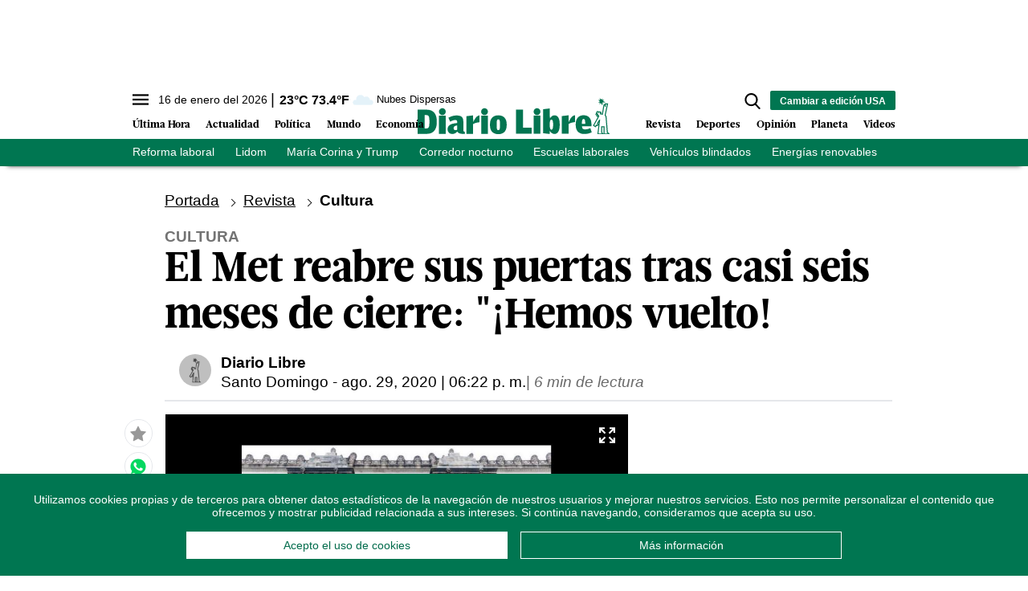

--- FILE ---
content_type: text/html; charset=utf-8
request_url: https://www.diariolibre.com/ctrlheaderclima
body_size: 564
content:
<!--blob 01/16/2026 05:34:25.315 a. m.  --><!--publishThread: 09:30:35.251 AM  --><p class="text-md align-middle mr-1 hidden md:inline"><span id="fechaactual12123123">16 de enero del 2026</span></p><div class="service clima-service hidden md:inline"><span class="temp align-middle"><span id="temperaturaactual">23</span><super>&deg;C</super> <span id="temperaturaactual"> 73.4</span><super>&deg;F</super></span><div class="overflow-hidden inline mx-1"><img src="https://resources.diariolibre.com/images/clima-iconos/03n.png" alt="Santo Domingo - 22.06&deg;C" title="Santo Domingo - 22.06&deg;C" width="26" height="26" class="inline"></div><span class="descripcion inline-block"><span id="descripcionclimaactual" style="text-transform: capitalize;">nubes dispersas</span></span></div>

--- FILE ---
content_type: text/html; charset=utf-8
request_url: https://www.google.com/recaptcha/api2/aframe
body_size: 268
content:
<!DOCTYPE HTML><html><head><meta http-equiv="content-type" content="text/html; charset=UTF-8"></head><body><script nonce="wsiJVAkgN6ppMZXF7_y4BQ">/** Anti-fraud and anti-abuse applications only. See google.com/recaptcha */ try{var clients={'sodar':'https://pagead2.googlesyndication.com/pagead/sodar?'};window.addEventListener("message",function(a){try{if(a.source===window.parent){var b=JSON.parse(a.data);var c=clients[b['id']];if(c){var d=document.createElement('img');d.src=c+b['params']+'&rc='+(localStorage.getItem("rc::a")?sessionStorage.getItem("rc::b"):"");window.document.body.appendChild(d);sessionStorage.setItem("rc::e",parseInt(sessionStorage.getItem("rc::e")||0)+1);localStorage.setItem("rc::h",'1768556846866');}}}catch(b){}});window.parent.postMessage("_grecaptcha_ready", "*");}catch(b){}</script></body></html>

--- FILE ---
content_type: text/json; charset=utf-8
request_url: https://www.diariolibre.com/ctrlheadermenubarraverdejson
body_size: 1464
content:
[{"URL": "https://www.diariolibre.com/politica/congreso-nacional/2026/01/16/los-intereses-frenan-en-seco-la-reforma-laboral/3406022","Texto": "\nReforma laboral \n\n"},{"URL": "https://www.diariolibre.com/deportes/beisbol/2026/01/16/tabla-de-posiciones-lidom-toros-frustran-el-festejo-de-leones/3406037","Texto": "Lidom"},{"URL": "https://www.diariolibre.com/usa/actualidad/2026/01/15/maria-corina-machado-entrega-a-trump-la-medalla-nobel-de-la-paz/3406007","Texto": "María Corina y Trump"},{"URL": "https://www.diariolibre.com/actualidad/ciudad/2026/01/16/en-calma-y-seguro-asi-opera-el-nuevo-corredor-nocturno-autobuses/3404610","Texto": "Corredor nocturno"},{"URL": "https://www.diariolibre.com/actualidad/ciudad/2026/01/16/viejos-locales-de-escuelas-debajo-del-puente-duarte-se-deterioran/3405767","Texto": "Escuelas laborales"},{"URL": "https://www.diariolibre.com/politica/gobierno/2026/01/16/presentan-primer-vehiculo-militar-blindado-ensamblado-en-el-pais/3406034","Texto": "Vehículos blindados"},{"URL": "https://www.diariolibre.com/economia/energia/2026/01/16/renovables-continuan-ganando-espacio-en-la-generacion-electrica-de-rd/3405761","Texto": "Energías renovables"},{"URL": "https://www.diariolibre.com/revista/musica/2026/01/16/tres-conciertos-de-rock-marcan-la-agenda-del-fin-de-semana/3405842","Texto": "Rock el fin de semana"},{"URL": "https://www.diariolibre.com/economia/finanzas/2026/01/16/el-85--de-los-creditos-a-mipymes-lideradas-por-mujeres-estan-al-dia/3405465","Texto": "Emprendedoras"},{"URL": "https://www.diariolibre.com/deportes/beisbol/2026/01/16/firman-26-prospectos-dominicanos-bonos-de-siete-digitos/3405942","Texto": "Prospectos dominicanos"}]

--- FILE ---
content_type: application/javascript; charset=utf-8
request_url: https://fundingchoicesmessages.google.com/f/AGSKWxWhHUb_GT1qn99wPF3dEWS3z79YMQCnyNNtCz3Hm0yp2EZJ2kD-GLaT5F6ps3UGU1xq0-qaT1xe-g6PKnJb4TL2R3SMx7HXR7uUB7XZxwGGKJ2yR0x2xLqRtcP0FESq58ocA7l_-AHDIXEpgKg5sArqTOLzAJADvdtP_PFSJY_PXLCfFoWYgWBcywqA/_.adbutler-/adservervastvideovizu._336x280_/gourmetads-&jumpstartadformat=
body_size: -1291
content:
window['e07574f3-0cda-43b8-b4e4-fab244c02c73'] = true;